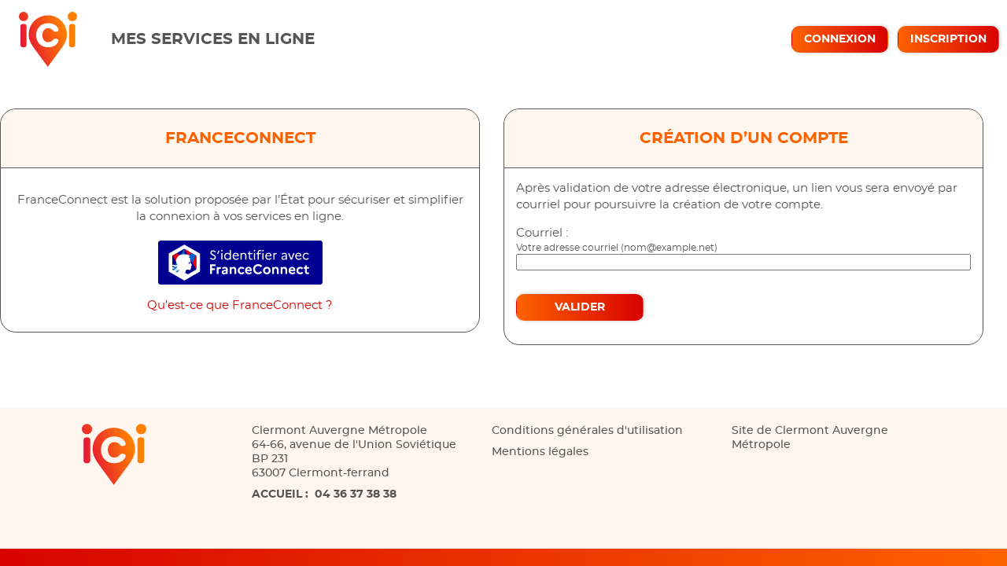

--- FILE ---
content_type: text/html; charset=utf-8
request_url: https://connexion.ici.clermontmetropole.eu/register/?next=/idp/saml2/continue%3Fnonce%3D_C6DD2C73A24DF425F46C05E539426E79
body_size: 5180
content:
<!DOCTYPE html>

<html lang="fr" >
  <head>
    <meta charset="UTF-8"><!-- 🔥 -->
    <meta http-equiv="X-UA-Compatible" content="IE=edge" />
    <meta name="viewport" content="width=device-width, initial-scale=1.0">
    <title>
  
  Création d’un compte

 | Mes services en ligne</title>
    <link rel="preconnect" href="https://ici.clermontmetropole.eu">
    
    
    
    
  
    <link rel="shortcut icon"
      
        href="https://ici.clermontmetropole.eu/media/cache/c9/6e/c96e3ea6652f7474cac62a35dc17396f.png"/>
      
  
  
    
      <link rel="apple-touch-icon" sizes="48x48"
        
          href="https://ici.clermontmetropole.eu/media/cache/56/06/5606742771a6b55a8f1154f9b24c31b5.png">
        
    
      <link rel="apple-touch-icon" sizes="96x96"
        
          href="https://ici.clermontmetropole.eu/media/cache/92/37/923714f69d2d02fe7b783e21916544d5.png">
        
    
      <link rel="apple-touch-icon" sizes="192x192"
        
          href="https://ici.clermontmetropole.eu/media/cache/1c/3a/1c3a1e63af67003598267ce32df2eb8c.png">
        
    
      <link rel="apple-touch-icon" sizes="256x256"
        
          href="https://ici.clermontmetropole.eu/media/cache/79/40/7940548c8e35ebea8e092022266d3e3d.png">
        
    
      <link rel="apple-touch-icon" sizes="512x512"
        
          href="https://ici.clermontmetropole.eu/media/cache/b6/30/b630d1e723ce2cdfbfdd17600b025901.png">
        
    
  
  
    
      
        <meta property="og:image" content="https://ici.clermontmetropole.eu/media/cache/b6/30/b630d1e723ce2cdfbfdd17600b025901.png">
      
    
  

    
      <meta name="theme-color" content="#FF8001">
      <meta name="msapplication-navbutton-color" content="#FF8001">
    
    <meta name="apple-mobile-web-app-title" content="ICI">
    <link rel="manifest" href="https://ici.clermontmetropole.eu/manifest.json">
    
      <meta name="apple-mobile-web-app-capable" content="yes">
    
    
  
    
  
    <script src="https://ici.clermontmetropole.eu/static/xstatic/jquery.min.js"></script>
  
  
  
  
  
  
  <script src="/static/xstatic/jquery.min.js"></script>
<script src="/static/authentic2/js/email_domains_suggestions.js"></script>



    
      
        <link rel="stylesheet" type="text/css" href="https://ici.clermontmetropole.eu/static/clermont-ici/style.css?20260128.0900">
      
    
    
    
    
    
  
    <script>
      const PUBLIK_PORTAL_AGENT_URL = "https://agents.ici.clermontmetropole.eu/";
      const PUBLIK_PORTAL_AGENT_TITLE = "Portail Agent";
    </script>
  
  <script src="https://ici.clermontmetropole.eu/static/js/combo.public.js?20260128.0900" defer></script>
  <script src="https://ici.clermontmetropole.eu/static/js/combo.back.js?20260128.0900" async></script>
  
  
  


    
      
    
  </head>
  <body class="
  
  has-pwa-navigation
  
  page-register
  page-template-neutral
  section-compte
  
  
  anonymous-user
 authentic-page registration-page

  
    hide-navigation
  
" 
  data-api-root="https://ici.clermontmetropole.eu/api/"
  data-check-badges="true"
  
  
  
  

>
    
      <nav id="nav-skip" role="navigation" aria-label="accès rapides">
        <ul>
          
  
            <li><a href="#main-content">Aller au contenu</a></li>
            <li><a href="#nav">Aller au menu</a></li>
          
  

        </ul>
      </nav>
    

    <div id="page" >

      
        <header role="banner" class="site-header">
          <div id="header-wrapper" >
            
            <div id="header" class="header-width">
              
              <div id="top">
                
  
    
  
  <h1 id="logo" class="has-logo">
    <a title="Accueil - Mes services en ligne" accesskey="1" href="https://connexion.ici.clermontmetropole.eu/accounts/">
      
  <span>
    <span class="sr-only">ICI</span>
    Mes services en ligne
  </span>
  <span class="site-header--community">
    Clermont Auvergne Métropole
  </span>

    </a>
  </h1>

  


                
                  
  
  
  <div id="toplinks">
    <ul class="toplinks--list login">
      
        
          
            <li class="toplinks--list-item">
              <a accesskey="2" class="login-link" href="/login/?next=%2Fidp%2Fsaml2%2Fcontinue%3Fnonce%3D_C6DD2C73A24DF425F46C05E539426E79"
              >Connexion

                
                  </a>
                  </li><li class="toplinks--list-item">
                    <a class="registration" href="#"
                    >Inscription
</a>
            </li>
          
        
      
    </ul>
  </div>




                
              </div>
              
            </div> <!-- header -->
            
          </div> <!-- header-wrapper -->
        </header>
      

      
        
      

      
  
      
  
    <div class="pwa-navigation" id="pwa-navigation"
       >
    <nav aria-label="Navigation mobile">
      <div>
        <ul>
          
            <li class=" page-index" data-entry-pk="1"
                style="--pwa-entry-icon: url(https://ici.clermontmetropole.eu/media/pwa/home.png);"
                
                >
              <a href="https://ici.clermontmetropole.eu/"
                 style="background-image: var(--pwa-entry-icon);"
                 
              ><span>Accueil</span></a></li>
          
            <li class=" page-demandes" data-entry-pk="2"
                style="--pwa-entry-icon: url(https://ici.clermontmetropole.eu/media/pwa/demandes.png);"
                
                >
              <a href="https://ici.clermontmetropole.eu/user/demandes/"
                 style="background-image: var(--pwa-entry-icon);"
                 
              ><span>Mes demandes</span></a></li>
          
            <li class=" page-profil" data-entry-pk="3"
                style="--pwa-entry-icon: url(https://ici.clermontmetropole.eu/media/pwa/compte.png);"
                
                >
              <a href="https://ici.clermontmetropole.eu/user/profil/"
                 style="background-image: var(--pwa-entry-icon);"
                 
              ><span>Mon compte</span></a></li>
          
        </ul>
      </div>
    </nav>
  </div>
<script>
  $('li[data-include-user-name]').each(function(idx, elem) {
    var user_name = $(this).parents('#pwa-navigation').data('pwa-user-name');
    if (user_name) {
      $(this).find('span').text(user_name);
    }
  });
  $('body.authenticated-user li[data-notification-count-url]').each(function(idx, elem) {
    var $entry = $(this);
    $.ajax({
      url: $entry.data('notification-count-url'),
      xhrFields: { withCredentials: true },
      async: true,
      dataType: 'json',
      crossDomain: true,
      success: function(data) {
        if (data.new) {
          $entry.find('span').append(' <span class="badge">' + data.new + '</span>');
        }
      }});
  });
</script>
  


      <main role="main">
        <div id="main-content-wrapper" class="page-width">
          <div id="main-content">

            
              
  
                
                  <div id="messages" class="messages-login">
                    <ul class="messages">
                      
                    </ul>
                  </div>
                
              
  

  
  
  
    
  

  
  
  
  



            

            
  <div class="community-header desktop-only">
    

  
  
  
    
  
  
  
  


    <div class="community-header--default">
      <img class="community-header--logo" src="https://ici.clermontmetropole.eu/assets/logo:clermont-auvergne-metropole" alt="logo Clermont Auvergne Métropole">
    </div>
  </div>

            <div id="content" class="central-content gru-content">
              
              
  
    
      
      <div id="columns-wrapper">
        
  <div class="top-column">
    

  
  
  
    
  
  
  
  


  </div>

        <div id="columns" class="clearfix">
          
            
            

  
  
  
    
  



  
  <div id="registration-blocks" class="methods2">
    

    
      
        
          <div id="frontend-registration-fc" class="a2-block">
            



  
    <h2>FranceConnect</h2>
  



  <div class="cell--body">
    

  <div id="fc-explanation-text">
    <p>FranceConnect est la solution proposée par l’État pour sécuriser et simplifier la connexion à vos services en ligne.</p>
  </div>


    <div id="fc-button-wrapper">
      <div id="fc-button">
        <a href="/fc/callback/?next=/idp/saml2/continue%3Fnonce%3D_C6DD2C73A24DF425F46C05E539426E79"
           class="button connexion">
          <span class="sr-only">S’identifier avec FranceConnect</span>
        </a>
      </div>
    </div>
    <div id="fc-explanation-link">
      <a href="https://franceconnect.gouv.fr/" target="_blank" rel="noopener" title="Qu’est-ce que FranceConnect ? (s’ouvre dans une nouvelle fenêtre)">Qu’est-ce que FranceConnect ?</a>
    </div>
  </div>


        
        </div>
      
        
          <div id="frontend-registration-email" class="a2-block">
            


  <h2>Création d’un compte</h2>



  <div class="cell--body">
    
      
        <p>
          Après validation de votre adresse électronique, un lien vous sera envoyé par courriel
          pour poursuivre la création de votre compte.
        </p>
      
    
    
  <div>
    <form enctype="multipart/form-data" method="post" class="pk-mark-optional-fields">
      <input type="hidden" name="csrfmiddlewaretoken" value="l157YUIPKWO2rKJpHqye9PMJa6LNsSirZhyUhbbTTBDEDqSZf5Ei9GH0Fs1iklPf">
      


  
    <input type="hidden" name="next_url" value="/idp/saml2/continue?nonce=_C6DD2C73A24DF425F46C05E539426E79" id="id_next_url">
  

  
    <label style="display: none"><input type="checkbox" name="robotcheck"><span>Détection de robot, ne pas cocher !</span></label>
  

  
    


  <div class="widget
                form-field-required
                django-email-input
                
                widget-required"
       
       id="id_email_p">
    
      <div class="title" id="id_email_title">
        <label for="id_email" class="form-field-required">Courriel :</label>
        
          <span title="Ce champ est obligatoire." class="required">*</span>
        
      </div>
    
    
      <div class="content"
           aria-labelledby="id_email_title"
           >
        
          
            <div class="hint" id="help_text_id_email"><p>Votre adresse courriel (nom@example.net)</p></div>
          
        
        
          <input type="email" name="email" maxlength="254" autocomplete="email" aria-required="true" aria-describedby="help_text_id_email" required id="id_email" data-suggested-domains="gmail.com:msn.com:hotmail.com:hotmail.fr:wanadoo.fr:yahoo.fr:yahoo.com:laposte.net:free.fr:orange.fr:numericable.fr">



  <div class="field-live-hint" style="display: none">
    <p class="message" data-hint-prefix="Vouliez-vous écrire"></p>
    <button class="action" type="button">Corriger</button>
    <button class="close" type="button">
      <span class="sr-only">Fermer l’aide à la saisie</span>
    </button>
  </div>
        
        
          
        
        
      </div>
    
  </div>


  


      <div class="buttons">
        <button class="submit-button">Valider</button>
      </div>
    </form>
  </div>

  </div>


        
        </div>
      
    

    
  </div> <!-- #registration-blocks -->
  


  
  
  
  


          
        </div>
        
          

  
  
  
    
  
  
  
  


        
      </div>
    
  

              
            </div> <!-- #content -->
            

          </div> <!-- #main-content -->
        </div> <!-- #main-content-wrapper -->
      </main>

      
        <footer role="contentinfo" class="site-footer">
          
          <div id="footer-wrapper">
            <div id="footer" class="footer-width clearfix">
              
              
  
  

  
  
  
    
  
  
    <div class="combo-cell cell text-cell textcell  grid-1-4 "
         
         data-ajax-cell-url="https://ici.clermontmetropole.eu/ajax/cell/75/data_textcell-127/"
         data-ajax-cell-loading-message="Chargement…"
         data-ajax-cell-error-message="Erreur au chargement"
         
         
           
         
    ><div>
  



  
  <p style="text-align: center;"><img alt="" src="https://ici.clermontmetropole.eu/media/uploads/2021/07/14/logo_ici.svg" style="height: 78px; width: 82px;" /></p>

</div></div>
  
    <div class="combo-cell cell text-cell textcell  grid-1-4 "
         
         data-ajax-cell-url="https://ici.clermontmetropole.eu/ajax/cell/75/data_textcell-128/"
         data-ajax-cell-loading-message="Chargement…"
         data-ajax-cell-error-message="Erreur au chargement"
         
         
           
         
    ><div>
  



  
  <p>Clermont Auvergne M&eacute;tropole<br />
64-66, avenue de l&#39;Union Sovi&eacute;tique<br />
BP 231<br />
63007 Clermont-ferrand</p>

<p><strong>ACCUEIL&nbsp;:&nbsp; 04 36 37 38 38</strong></p>

<p>&nbsp;</p>

</div></div>
  
    <div class="combo-cell cell text-cell textcell  grid-1-4 "
         
         data-ajax-cell-url="https://ici.clermontmetropole.eu/ajax/cell/75/data_textcell-129/"
         data-ajax-cell-loading-message="Chargement…"
         data-ajax-cell-error-message="Erreur au chargement"
         
         
           
         
    ><div>
  



  
  <p><a href="https://ici.clermontmetropole.eu/cgu/">Conditions g&eacute;n&eacute;rales d&#39;utilisation</a></p>

<p><a href="https://ici.clermontmetropole.eu/mentions-legales/">Mentions l&eacute;gales</a></p>

</div></div>
  
    <div class="combo-cell cell text-cell textcell  grid-1-4 "
         
         data-ajax-cell-url="https://ici.clermontmetropole.eu/ajax/cell/75/data_textcell-130/"
         data-ajax-cell-loading-message="Chargement…"
         data-ajax-cell-error-message="Erreur au chargement"
         
         
           
         
    ><div>
  



  
  <p><a href="https://www.clermontmetropole.eu">Site de Clermont Auvergne M&eacute;tropole</a></p>

</div></div>
  
  
  



              
                
  <div class="back-top">
  <a class="back-top--link" href="#nav-skip" accesskey="t" aria-label="Retour en haut de page">
    <span class="back-top--link-label">
      
  Haut de page

    </span>
  </a>
</div>


  <script>
    var back_top_scrollY;
    $(function(){
      var back_top_link = document.querySelector('.back-top--link');
      var is_fixed = getComputedStyle(back_top_link, null).getPropertyValue("position") === "fixed";
      if (is_fixed) {
        back_top_link.classList.add('back-top-scrollY');
        back_top_scroll_Y = new ComboScrollY({
          limit: 200,
          below: function(){
            
              back_top_link.classList.add('below-scroll-limit');
              back_top_link.classList.remove('above-scroll-limit');
            
          },
          above: function(){
            
              back_top_link.classList.add('above-scroll-limit');
              back_top_link.classList.remove('below-scroll-limit');
            
          }
        });
      }
    });
  </script>



              
            </div>
          </div>
          
        </footer>
      
    </div> <!-- #page -->
    
    


  <script type="text/javascript">
    if (navigator.doNotTrack != '1') {
      // Matomo
  var _paq = window._paq = window._paq || [];
  /* tracker methods like "setCustomDimension" should be called before "trackPageView" */
  _paq.push(['trackPageView']);
  _paq.push(['enableLinkTracking']);
  (function() {
    var u="//matomo.entrouvert.org/";
    _paq.push(['setTrackerUrl', u+'piwik.php']);
    _paq.push(['setSiteId', '90']);
    var d=document, g=d.createElement('script'), s=d.getElementsByTagName('script')[0];
    g.type='text/javascript'; g.async=true; g.src=u+'piwik.js'; s.parentNode.insertBefore(g,s);
  })();
// End Matomo Code

    }
  </script>


    
  
  


  </body>
</html>


--- FILE ---
content_type: image/svg+xml
request_url: https://ici.clermontmetropole.eu/media/uploads/2021/07/14/logo_ici.svg
body_size: 879
content:
<svg id="LOGO_ICI" xmlns="http://www.w3.org/2000/svg" xmlns:xlink="http://www.w3.org/1999/xlink" width="82.03" height="77.626" viewBox="0 0 82.03 77.626">
  <defs>
    <linearGradient id="linear-gradient" x1="-1.232" y1="0.742" x2="6.053" y2="-0.278" gradientUnits="objectBoundingBox">
      <stop offset="0" stop-color="#e0013f"/>
      <stop offset="1" stop-color="#ff8001"/>
    </linearGradient>
    <linearGradient id="linear-gradient-2" x1="-0.228" y1="0.762" x2="0.943" y2="0.3" xlink:href="#linear-gradient"/>
    <linearGradient id="linear-gradient-3" x1="-7.387" y1="1.604" x2="-0.102" y2="0.584" xlink:href="#linear-gradient"/>
    <linearGradient id="linear-gradient-4" x1="-1.492" y1="1.557" x2="3.3" y2="-0.985" xlink:href="#linear-gradient"/>
    <linearGradient id="linear-gradient-5" x1="-5.556" y1="3.713" x2="-0.765" y2="1.171" xlink:href="#linear-gradient"/>
  </defs>
  <path id="Tracé_294" data-name="Tracé 294" d="M324.75,269.08h-1.117c-2.442,0-3.787,1.361-3.787,3.833V298.17c0,2.473,1.345,3.834,3.787,3.834h1.117c2.443,0,3.787-1.361,3.787-3.834V272.913C328.538,270.441,327.193,269.08,324.75,269.08Z" transform="translate(-317.703 -251.94)" fill="url(#linear-gradient)"/>
  <path id="Tracé_295" data-name="Tracé 295" d="M374.932,239.567h-.092A27.061,27.061,0,0,0,347.811,266.6c0,8.172,4.177,14.546,8.831,20.893L374.8,312.263l18.241-24.771c4.654-6.347,8.831-12.72,8.831-20.892A27.062,27.062,0,0,0,374.932,239.567Zm.513,37.932a8.237,8.237,0,0,0,6.644-3.034c1.322-1.5,2.283-2.191,4.366-1.858l.448.072c2.627.42,3.577,2.082,2.549,4.288-2.274,4.881-7.37,7.718-14.449,7.718h0c-9.439,0-16.556-6.81-16.556-17,0-10.072,7-16.994,16.556-16.994,7.156,0,12.06,2.689,14.419,7.519,1.134,2.321.218,4.033-2.252,4.451l-.6.1c-2.091.353-3.086-.357-4.409-1.854a8.092,8.092,0,0,0-6.72-3.073c-4.916,0-8.258,3.955-8.258,9.85C367.187,273.544,370.528,277.5,375.445,277.5Z" transform="translate(-334.098 -234.637)" fill="url(#linear-gradient-2)"/>
  <path id="Tracé_296" data-name="Tracé 296" d="M490.424,269.08h-1.117c-2.442,0-3.787,1.361-3.787,3.833V298.17c0,2.473,1.345,3.834,3.787,3.834h1.117c2.443,0,3.787-1.361,3.787-3.834V272.913C494.212,270.441,492.867,269.08,490.424,269.08Z" transform="translate(-414.833 -251.94)" fill="url(#linear-gradient-3)"/>
  <circle id="Ellipse_229" data-name="Ellipse 229" cx="6.606" cy="6.606" r="6.606" fill="url(#linear-gradient-4)"/>
  <circle id="Ellipse_230" data-name="Ellipse 230" cx="6.606" cy="6.606" r="6.606" transform="translate(68.817)" fill="url(#linear-gradient-5)"/>
</svg>


--- FILE ---
content_type: image/svg+xml
request_url: https://ici.clermontmetropole.eu/assets/logo:clermont-auvergne-metropole
body_size: 3427
content:
<?xml version="1.0" encoding="UTF-8" standalone="no"?>
<!-- Created with Inkscape (http://www.inkscape.org/) -->

<svg
   xmlns:dc="http://purl.org/dc/elements/1.1/"
   xmlns:cc="http://creativecommons.org/ns#"
   xmlns:rdf="http://www.w3.org/1999/02/22-rdf-syntax-ns#"
   xmlns:svg="http://www.w3.org/2000/svg"
   xmlns="http://www.w3.org/2000/svg"
   xmlns:sodipodi="http://sodipodi.sourceforge.net/DTD/sodipodi-0.dtd"
   xmlns:inkscape="http://www.inkscape.org/namespaces/inkscape"
   id="svg2"
   version="1.1"
   inkscape:version="0.91 r13725"
   xml:space="preserve"
   width="800"
   height="515"
   viewBox="0 0 800 514.99999"
   sodipodi:docname="Logo Clermont Auvergne Métropole.svg"><metadata
     id="metadata8"><rdf:RDF><cc:Work
         rdf:about=""><dc:format>image/svg+xml</dc:format><dc:type
           rdf:resource="http://purl.org/dc/dcmitype/StillImage" /><dc:title></dc:title></cc:Work></rdf:RDF></metadata><defs
     id="defs6" /><sodipodi:namedview
     pagecolor="#ffffff"
     bordercolor="#666666"
     borderopacity="1"
     objecttolerance="10"
     gridtolerance="10"
     guidetolerance="10"
     inkscape:pageopacity="0"
     inkscape:pageshadow="2"
     inkscape:window-width="1440"
     inkscape:window-height="790"
     id="namedview4"
     showgrid="false"
     inkscape:zoom="0.91868229"
     inkscape:cx="312.57953"
     inkscape:cy="320.10593"
     inkscape:window-x="0"
     inkscape:window-y="1"
     inkscape:window-maximized="1"
     inkscape:current-layer="g806" /><g
     id="g10"
     inkscape:groupmode="layer"
     inkscape:label="Couv_PDDM-Septembre2018-Web"
     transform="matrix(1.25,0,0,-1.25,0,515.00008)"><g
       id="g806"><g
         id="g5784"
         transform="matrix(20.432531,0,0,20.434278,-4946.0721,-346.66133)"><g
           style="fill:#9b9da0;fill-opacity:1"
           id="g5763"><path
             inkscape:connector-curvature="0"
             id="path854"
             style="fill:#9b9da0;fill-opacity:1;fill-rule:nonzero;stroke:none"
             d="m 253.2457,23.6224 0.997,3.729 -0.849,0 -0.559,-2.4 -0.014,0 -0.558,2.4 -0.849,0 0.997,-3.729 0.835,0 z" /><path
             inkscape:connector-curvature="0"
             id="path856"
             style="fill:#9b9da0;fill-opacity:1;fill-rule:nonzero;stroke:none"
             d="m 255.8052,23.5541 c 0.855,0 1.307,0.452 1.347,1.22 l -0.848,0 c 0,-0.288 -0.142,-0.521 -0.499,-0.521 -0.283,0 -0.498,0.164 -0.498,0.534 l 0,0.494 1.845,0 0,0.871 c 0,0.761 -0.559,1.268 -1.347,1.268 -0.809,0 -1.347,-0.507 -1.347,-1.323 l 0,-1.22 c 0,-0.816 0.538,-1.323 1.347,-1.323 m -0.498,2.632 c 0,0.329 0.154,0.534 0.498,0.534 0.344,0 0.499,-0.205 0.499,-0.534 l 0,-0.205 -0.997,0 0,0.205 z" /><path
             inkscape:connector-curvature="0"
             id="path858"
             style="fill:#9b9da0;fill-opacity:1;fill-rule:nonzero;stroke:none"
             d="m 267.3443,23.5541 c 0.856,0 1.307,0.452 1.348,1.22 l -0.849,0 c 0,-0.288 -0.141,-0.521 -0.499,-0.521 -0.282,0 -0.498,0.164 -0.498,0.534 l 0,0.494 1.846,0 0,0.871 c 0,0.761 -0.56,1.268 -1.348,1.268 -0.808,0 -1.347,-0.507 -1.347,-1.323 l 0,-1.22 c 0,-0.816 0.539,-1.323 1.347,-1.323 m -0.498,2.632 c 0,0.329 0.154,0.534 0.498,0.534 0.344,0 0.499,-0.205 0.499,-0.534 l 0,-0.205 -0.997,0 0,0.205 z" /><path
             inkscape:connector-curvature="0"
             id="path860"
             style="fill:#9b9da0;fill-opacity:1;fill-rule:nonzero;stroke:none"
             d="m 262.2655,27.4202 c -0.279,-0.015 -0.508,-0.098 -0.681,-0.244 -0.213,0.15 -0.48,0.244 -0.734,0.244 -0.95,0 -1.253,-0.603 -1.253,-1.405 0,-0.529 0.104,-0.893 0.384,-1.159 0.181,-0.144 0.497,-0.342 0.896,-0.343 0.207,0 0.386,0.033 0.539,0.097 l 0,-0.27 c 0,-0.371 -0.215,-0.535 -0.498,-0.535 -0.357,0 -0.499,0.234 -0.499,0.521 l -0.849,0 c 0.041,-0.768 0.493,-1.22 1.348,-1.22 0.808,0 1.347,0.507 1.347,1.323 l 0,0.381 -0.552,0 c 0.26,0.248 0.39,0.643 0.39,1.171 0,0.128 -0.018,0.243 -0.042,0.363 l -0.066,0.238 c 0.076,0.048 0.167,0.074 0.27,0.074 l 0,0.764 z m -1.456,-2.208 c -0.255,0 -0.404,0.234 -0.404,0.7 0,0.583 0.122,0.808 0.445,0.808 0.296,0 0.445,-0.239 0.445,-0.719 0,-0.651 -0.122,-0.789 -0.486,-0.789" /><path
             inkscape:connector-curvature="0"
             id="path862"
             style="fill:#9b9da0;fill-opacity:1;fill-rule:nonzero;stroke:none"
             d="m 247.8797,23.857 0,2.366 c 0,0.665 -0.344,1.132 -1.247,1.132 -0.68,0 -1.301,-0.329 -1.361,-1.159 l 0.849,0 c 0,0.267 0.215,0.46 0.472,0.46 0.243,0 0.438,-0.124 0.438,-0.447 l 0,-0.274 c -1.058,-0.322 -1.867,-0.693 -1.867,-1.557 0,-0.603 0.33,-0.892 0.842,-0.892 0.425,0 0.762,0.179 1.011,0.433 0.028,-0.151 0.04,-0.268 0.061,-0.363 l 0.849,0 c -0.027,0.095 -0.047,0.198 -0.047,0.301 m -0.849,0.617 c -0.202,-0.206 -0.384,-0.343 -0.641,-0.343 -0.229,0 -0.377,0.144 -0.377,0.391 0,0.391 0.512,0.679 1.018,0.858 l 0,-0.906 z" /><path
             inkscape:connector-curvature="0"
             id="path864"
             style="fill:#9b9da0;fill-opacity:1;fill-rule:nonzero;stroke:none"
             d="m 258.4735,25.8763 c 0.128,0.476 0.774,0.78 0.979,0.78 l 0,0.764 c -0.497,-0.027 -0.836,-0.267 -0.979,-0.705 l 0,0.143 0,0.493 -0.829,0 0,-3.729 0.829,0 0,2.254 z" /><path
             inkscape:connector-curvature="0"
             id="path866"
             style="fill:#9b9da0;fill-opacity:1;fill-rule:nonzero;stroke:none"
             d="m 263.5859,26.1692 c 0,0.371 0.216,0.534 0.498,0.534 0.357,0 0.499,-0.232 0.499,-0.52 l 0,-2.544 0.849,0 0,2.593 -0.007,0 c -0.057,0.737 -0.504,1.171 -1.341,1.171 -0.808,0 -1.347,-0.508 -1.347,-1.323 l 0,-2.441 0.849,0 0,2.53 z" /><path
             inkscape:connector-curvature="0"
             id="path868"
             style="fill:#9b9da0;fill-opacity:1;fill-rule:nonzero;stroke:none"
             d="m 249.2242,24.7391 0,2.613 -0.871,0 0,-2.664 0.006,0 c 0.059,-0.757 0.519,-1.202 1.377,-1.202 0.83,0 1.384,0.522 1.384,1.359 l 0,2.507 -0.872,0 0,-2.598 c 0,-0.381 -0.221,-0.55 -0.512,-0.55 -0.366,0 -0.512,0.239 -0.512,0.535" /></g><g
           style="fill:#af1e6b;fill-opacity:1"
           id="g5753"><path
             inkscape:connector-curvature="0"
             id="path870"
             style="fill:#af1e6b;fill-opacity:1;fill-rule:nonzero;stroke:none"
             d="m 248.25,28.5755 c 0.849,0 1.347,0.424 1.347,1.412 l 0,0.014 -0.848,0 0,-0.233 c 0,-0.289 -0.202,-0.439 -0.499,-0.439 -0.296,0 -0.499,0.15 -0.499,0.439 l 0,1.48 c 0,0.289 0.203,0.439 0.499,0.439 0.297,0 0.499,-0.15 0.499,-0.439 l 0,-0.164 0.841,0 c -0.013,0.946 -0.511,1.357 -1.34,1.357 -0.849,0 -1.347,-0.424 -1.347,-1.411 l 0,-1.043 c 0,-0.988 0.498,-1.412 1.347,-1.412" /><path
             inkscape:connector-curvature="0"
             id="path872"
             style="fill:#af1e6b;fill-opacity:1;fill-rule:nonzero;stroke:none"
             d="m 250.245,28.644 0.848,0 0,4.95 -0.848,0 0,-4.95 z" /><path
             inkscape:connector-curvature="0"
             id="path874"
             style="fill:#af1e6b;fill-opacity:1;fill-rule:nonzero;stroke:none"
             d="m 253.086,28.5755 c 0.856,0 1.307,0.452 1.348,1.22 l -0.849,0 c 0,-0.288 -0.142,-0.521 -0.499,-0.521 -0.282,0 -0.498,0.165 -0.498,0.535 l 0,0.494 1.846,0 0,0.87 c 0,0.761 -0.559,1.268 -1.348,1.268 -0.808,0 -1.347,-0.507 -1.347,-1.323 l 0,-1.22 c 0,-0.816 0.539,-1.323 1.347,-1.323 m -0.498,2.633 c 0,0.329 0.155,0.534 0.498,0.534 0.344,0 0.499,-0.205 0.499,-0.534 l 0,-0.206 -0.997,0 0,0.206 z" /><path
             inkscape:connector-curvature="0"
             id="path876"
             style="fill:#af1e6b;fill-opacity:1;fill-rule:nonzero;stroke:none"
             d="m 263.764,28.5755 c 0.849,0 1.346,0.424 1.346,1.412 l 0,1.043 c 0,0.987 -0.497,1.411 -1.346,1.411 -0.849,0 -1.348,-0.424 -1.348,-1.411 l 0,-1.043 c 0,-0.988 0.499,-1.412 1.348,-1.412 m -0.499,2.673 c 0,0.289 0.202,0.439 0.499,0.439 0.296,0 0.498,-0.15 0.498,-0.439 l 0,-1.48 c 0,-0.289 -0.202,-0.439 -0.498,-0.439 -0.297,0 -0.499,0.15 -0.499,0.439 l 0,1.48 z" /><path
             inkscape:connector-curvature="0"
             id="path878"
             style="fill:#af1e6b;fill-opacity:1;fill-rule:nonzero;stroke:none"
             d="m 269.9263,29.6038 0,1.906 0.545,0 0,0.699 -0.545,0 0,1.015 -0.849,0 0,-1.015 -0.336,0 0,-0.699 0.336,0 0,-2.194 c 0,-0.535 0.365,-0.74 0.917,-0.74 0.161,0 0.323,0.006 0.485,0.034 l 0,0.726 -0.169,-0.006 c -0.228,0 -0.384,0.089 -0.384,0.274" /><path
             inkscape:connector-curvature="0"
             id="path880"
             style="fill:#af1e6b;fill-opacity:1;fill-rule:nonzero;stroke:none"
             d="m 255.9481,30.8637 c 0.128,0.475 0.773,0.78 0.98,0.78 l 0,0.764 c -0.498,-0.027 -0.838,-0.267 -0.98,-0.704 l 0,0.142 0,0.494 -0.829,0 0,-3.73 0.829,0 0,2.254 z" /><path
             inkscape:connector-curvature="0"
             id="path882"
             style="fill:#af1e6b;fill-opacity:1;fill-rule:nonzero;stroke:none"
             d="m 266.4983,31.174 c 0,0.37 0.216,0.535 0.499,0.535 0.357,0 0.498,-0.233 0.498,-0.521 l 0,-2.544 0.849,0 0,2.594 -0.006,0 c -0.058,0.736 -0.506,1.17 -1.341,1.17 -0.809,0 -1.348,-0.507 -1.348,-1.323 l 0,-2.441 0.849,0 0,2.53 z" /><path
             inkscape:connector-curvature="0"
             id="path884"
             style="fill:#af1e6b;fill-opacity:1;fill-rule:nonzero;stroke:none"
             d="m 258.2195,31.2478 c 0,0.288 0.141,0.521 0.499,0.521 0.283,0 0.498,-0.164 0.498,-0.535 l 0,-0.47 10e-4,0 0,-2.152 0.849,0 0,2.415 -0.001,0 0,0.119 -0.013,0.16 c 0.016,0.263 0.16,0.469 0.494,0.469 0.283,0 0.499,-0.164 0.499,-0.535 l 0,-0.213 0,-0.256 0,-2.159 0.849,0 0,2.159 0,0.256 0,0.124 c 0,0.816 -0.539,1.324 -1.348,1.324 -0.404,0 -0.711,-0.109 -0.93,-0.301 -0.23,0.187 -0.534,0.294 -0.898,0.294 -0.855,0 -1.306,-0.451 -1.347,-1.217 l -0.001,0 0,-2.639 0.849,0 0,2.636 z" /></g><g
           style="fill:#af1e6b;fill-opacity:1"
           id="g5773"><path
             inkscape:connector-curvature="0"
             id="path886"
             style="fill:#af1e6b;fill-opacity:1;fill-rule:nonzero;stroke:none"
             d="m 254.3374,21.9604 c 0.082,0.091 0.201,0.138 0.34,0.138 l 0,0.763 c -0.529,-0.029 -0.881,-0.296 -1.006,-0.787 -0.771,-0.027 -1.283,-0.525 -1.283,-1.318 l 0,-1.22 c 0,-0.816 0.539,-1.323 1.347,-1.323 0.856,0 1.307,0.452 1.348,1.22 l -0.849,0 c 0,-0.288 -0.142,-0.521 -0.499,-0.521 -0.283,0 -0.498,0.164 -0.498,0.534 l 0,0.495 1.846,0 0,0.87 c 0,0.546 -0.292,0.958 -0.746,1.149 m -0.103,-1.321 -0.997,0 0,0.206 c 0,0.329 0.155,0.534 0.498,0.534 0.344,0 0.499,-0.205 0.499,-0.534 l 0,-0.206 z" /><path
             inkscape:connector-curvature="0"
             id="path888"
             style="fill:#af1e6b;fill-opacity:1;fill-rule:nonzero;stroke:none"
             d="m 256.7053,19.2416 0,1.905 0.546,0 0,0.7 -0.546,0 0,1.015 -0.849,0 0,-1.015 -0.337,0 0,-0.7 0.337,0 0,-2.193 c 0,-0.535 0.364,-0.74 0.916,-0.74 0.162,0 0.324,0.006 0.486,0.034 l 0,0.727 -0.169,-0.008 c -0.229,0 -0.384,0.09 -0.384,0.275" /><path
             inkscape:connector-curvature="0"
             id="path890"
             style="fill:#af1e6b;fill-opacity:1;fill-rule:nonzero;stroke:none"
             d="m 261.1062,22.0797 c -0.849,0 -1.347,-0.425 -1.347,-1.412 l 0,-1.042 c 0,-0.988 0.498,-1.413 1.347,-1.413 0.849,0 1.348,0.425 1.348,1.413 l 0,1.042 c 0,0.987 -0.499,1.412 -1.348,1.412 m 0.499,-2.674 c 0,-0.288 -0.202,-0.439 -0.499,-0.439 -0.296,0 -0.498,0.151 -0.498,0.439 l 0,1.481 c 0,0.288 0.202,0.439 0.498,0.439 0.297,0 0.499,-0.151 0.499,-0.439 l 0,-1.481 z" /><path
             inkscape:connector-curvature="0"
             id="path892"
             style="fill:#af1e6b;fill-opacity:1;fill-rule:nonzero;stroke:none"
             d="m 264.6898,22.0797 c -0.377,0 -0.754,-0.288 -0.903,-0.521 l -0.013,0 0,0.452 -0.781,0 0,-5.046 0.848,0 0,1.659 c 0.405,-0.301 0.62,-0.411 0.849,-0.411 0.661,0 0.93,0.521 0.93,1.481 l 0,0.905 c 0,0.96 -0.269,1.481 -0.93,1.481 m 0.081,-2.331 c 0,-0.741 -0.188,-0.892 -0.417,-0.892 -0.189,0 -0.344,0.083 -0.513,0.268 l 0,2.043 c 0.169,0.185 0.324,0.267 0.513,0.267 0.229,0 0.417,-0.15 0.417,-0.891 l 0,-0.795 z" /><path
             inkscape:connector-curvature="0"
             id="path894"
             style="fill:#af1e6b;fill-opacity:1;fill-rule:nonzero;stroke:none"
             d="m 267.4387,22.0797 c -0.849,0 -1.347,-0.425 -1.347,-1.412 l 0,-1.042 c 0,-0.988 0.498,-1.413 1.347,-1.413 0.849,0 1.347,0.425 1.347,1.413 l 0,1.042 c 0,0.987 -0.498,1.412 -1.347,1.412 m 0.499,-2.674 c 0,-0.288 -0.202,-0.439 -0.499,-0.439 -0.296,0 -0.499,0.151 -0.499,0.439 l 0,1.481 c 0,0.288 0.203,0.439 0.499,0.439 0.297,0 0.499,-0.151 0.499,-0.439 l 0,-1.481 z" /><path
             inkscape:connector-curvature="0"
             id="path896"
             style="fill:#af1e6b;fill-opacity:1;fill-rule:nonzero;stroke:none"
             d="m 269.31,18.282 0.849,0 0,4.95 -0.849,0 0,-4.95 z" /><path
             inkscape:connector-curvature="0"
             id="path898"
             style="fill:#af1e6b;fill-opacity:1;fill-rule:nonzero;stroke:none"
             d="m 273.3911,19.941 0,0.87 c 0,0.761 -0.559,1.269 -1.347,1.269 -0.809,0 -1.348,-0.508 -1.348,-1.323 l 0,-1.221 c 0,-0.816 0.539,-1.323 1.348,-1.323 0.856,0 1.307,0.452 1.347,1.22 l -0.849,0 c 0,-0.288 -0.141,-0.521 -0.498,-0.521 -0.283,0 -0.499,0.165 -0.499,0.535 l 0,0.494 1.846,0 z m -1.846,0.905 c 0,0.329 0.155,0.534 0.499,0.534 0.344,0 0.498,-0.205 0.498,-0.534 l 0,-0.206 -0.997,0 0,0.206 z" /><path
             inkscape:connector-curvature="0"
             id="path900"
             style="fill:#af1e6b;fill-opacity:1;fill-rule:nonzero;stroke:none"
             d="m 258.6134,21.3408 0,0.142 0,0.494 -0.829,0 0,-3.73 0.829,0 0,2.254 c 0.128,0.477 0.773,0.781 0.98,0.781 l 0,0.763 c -0.499,-0.027 -0.838,-0.267 -0.98,-0.704" /><path
             inkscape:connector-curvature="0"
             id="path902"
             style="fill:#af1e6b;fill-opacity:1;fill-rule:nonzero;stroke:none"
             d="m 250.5644,22.0409 c -0.394,0 -0.693,-0.105 -0.906,-0.293 -0.224,0.182 -0.52,0.287 -0.874,0.287 -0.832,0 -1.272,-0.439 -1.312,-1.185 l 0,-2.569 0.826,0 0,2.566 c 0,0.281 0.138,0.508 0.486,0.508 0.275,0 0.484,-0.16 0.484,-0.521 l 0,-0.457 0.002,0 0,-2.096 0.827,0 0,2.351 -0.001,0 0,0.115 -0.014,0.156 c 0.016,0.257 0.156,0.457 0.482,0.457 0.275,0 0.485,-0.16 0.485,-0.52 l 0,-0.208 0,-0.25 0,-2.101 0.827,0 0,2.101 0,0.25 0,0.121 c 0,0.794 -0.525,1.288 -1.312,1.288" /></g><path
           d="m 245.1635,35.7519 -1.351,0 0,1.375 -0.393,0 0,-1.375 -1.351,0 0,-0.4 1.351,0 0,-1.375 0.393,0 0,1.375 1.351,0 0,0.4 z"
           style="fill:#af1e6b;fill-opacity:1;fill-rule:nonzero;stroke:none"
           id="path904"
           inkscape:connector-curvature="0" /></g></g></g></svg>